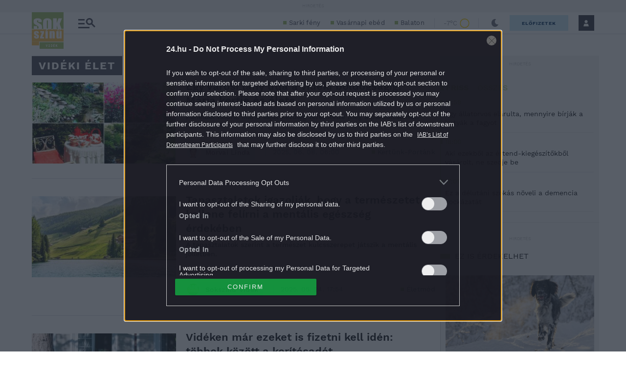

--- FILE ---
content_type: text/css
request_url: https://s.24.hu/app/plugins/central-next-gallery//assets/css/content.css?ver=1768910003
body_size: 576
content:
.m-nextGallery{--cga-mobile-gap: 5px;--cga-gap: 20px;--cga-mobile-bottom-padding: 10px;--cga-bottom-padding: 20px;--cga-margin-bottom: 30px;display:flex;flex-direction:column;gap:var(--cga-mobile-gap);padding-bottom:var(--cga-mobile-bottom-padding);border-bottom:2px solid var(--cga-separator);margin-bottom:var(--cga-margin-bottom)}.m-nextGallery img{margin:0 !important}@media(min-width: 992px){.m-nextGallery{padding-bottom:var(--cga-bottom-padding);gap:var(--cga-gap)}}.m-nextGallery__featureImageCnt{position:relative;width:100%;padding-top:calc(var(--cga-thumbnail-height, 2)/var(--cga-thumbnail-width, 3)*100%);height:0;background-color:var(--cga-box-bg);overflow:hidden}.m-nextGallery__featureImage{position:absolute;inset:0;width:100%;height:100%;object-fit:scale-down;object-position:center}.m-nextGallery__thumbnailCnt{position:relative;display:flex;flex-direction:row;gap:var(--cga-mobile-gap)}@media(min-width: 992px){.m-nextGallery__thumbnailCnt{gap:var(--cga-gap)}}.m-nextGallery__thumbnail{position:relative;display:block;flex:1 1 33.3333333333%;overflow:hidden}.m-nextGallery__thumbnail:nth-child(3n){display:none}@media(min-width: 992px){.m-nextGallery__thumbnail{flex:1 1 25%}.m-nextGallery__thumbnail:nth-child(3n){display:block}}.m-nextGallery__thumbnailAspectRatio{position:relative;width:100%;padding-top:calc(var(--cga-thumbnail-height, 2)/var(--cga-thumbnail-width, 3)*100%);background-color:var(--cga-box-bg)}.-last .m-nextGallery__thumbnailAspectRatio:after{content:"";position:absolute;inset:0;background-color:rgba(var(--cga-last-thumbnail-rgba))}.m-nextGallery__thumbnailImage{position:absolute;top:0;right:0;bottom:0;left:0;height:100%;width:100%;object-fit:contain;object-position:center}.-last .m-nextGallery__thumbnailImage{filter:blur(2px)}.m-nextGallery__summary{position:absolute;inset:16px 0 0;display:flex;flex-direction:column;justify-content:center;align-items:center}.m-nextGallery__summaryText{font-family:var(--cga-count-font-family);text-transform:uppercase;color:#fff;font-size:12px;line-height:32px}
